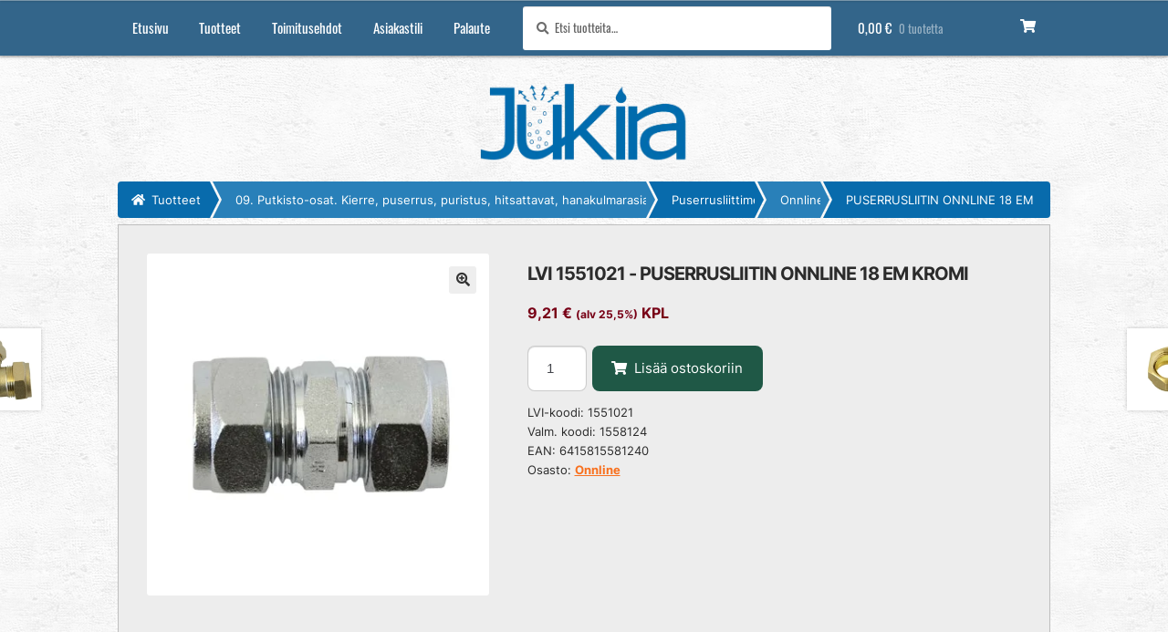

--- FILE ---
content_type: application/javascript
request_url: https://jukira.fi/wp-content/cache/debloat/js/cc634df4bc9461470ed5105631a703fb.js
body_size: 1340
content:
var md=new MobileDetect(window.navigator.userAgent);jQuery(document).ready(function($){$('.ocs-trigger.ocs-toggle.ocs-toggle-categories').parent('a').attr('class','ocs-trigger ocs-toggle ocs-toggle-categories');$('#ocs-categories').css('margin-top',$('.storefront-primary-navigation').height());var categoryResize;$(window).resize(function(){clearTimeout(categoryResize);categoryResize=setTimeout(function(){var adminBarHeight=$('#wpadminbar').height();var navHeight=$('.storefront-primary-navigation').height();$('#ocs-categories').css('margin-top',adminBarHeight+navHeight);if($(window).width()<768){ocsOffCanvasSidebars.slidebarsController.close()}},100)});$('a.ocs-trigger.ocs-toggle.ocs-toggle-categories').attr('data-tooltip','Avaa tuoteryhmäselain');if(typeof wc_cart_fragments_params==='undefined' ||!wc_cart_fragments_params){return!1}
$('.add_to_cart_button').on('click',function(e){var itemImg=$(this).parent().find('img').eq(0);var cartElement;if(md.phone()){cartElement=$('div.storefront-handheld-footer-bar li.cart')}else{cartElement=$('.site-header-cart')}
flyToElement($(itemImg),cartElement,itemImg.width(),itemImg.height())});$supports_html5_storage=('sessionStorage' in window&&window.sessionStorage!==null);var $warp_fragment_refresh={url:wc_cart_fragments_params.wc_ajax_url.toString().replace('%%endpoint%%','get_refreshed_fragments'),type:'POST',data:{time:new Date().getTime()},timeout:wc_cart_fragments_params.request_timeout,success:function(data){if(data&&data.fragments){$.each(data.fragments,function(key,value){$(key).replaceWith(value)});if($supports_html5_storage){sessionStorage.setItem(wc_cart_fragments_params.fragment_name,JSON.stringify(data.fragments));localStorage.setItem("wc_cart_hash",data.cart_hash);sessionStorage.setItem("wc_cart_hash",data.cart_hash);if(data.cart_hash){sessionStorage.setItem('wc_cart_created',(new Date()).getTime())}}
$(document.body).trigger('wc_fragments_refreshed')}}};$('.single_add_to_cart_button').on('click',function(e){var itemImg=$('div.woocommerce-product-gallery__image img.wp-post-image, div.images > div.yith_magnifier_zoom_wrap > a > img');var cartElement;if(md.phone()){cartElement=$('div.storefront-handheld-footer-bar li.cart')}else{cartElement=$('.site-header-cart')}
flyToElement($(itemImg),cartElement,itemImg.width(),itemImg.height())});$(".woocommerce .products").on("click",".quantity input",function(){return!1});$(".woocommerce .products").on("change input",".quantity .qty",function(){var add_to_cart_button=$(this).parents(".product").find(".add_to_cart_button");add_to_cart_button.attr("data-quantity",$(this).val())});$('.woocommerce .products').on('keypress','.quantity .qty',function(e){if((e.which || e.keyCode)===13){$(this).parents('.product').find('.add_to_cart_button').trigger('click')}});$('form.checkout, form#order_review').on('click','.wc-paytrail-ppa-method',function(e){$(document.body).trigger('update_checkout')});if(typeof Tawk_API!=='undefined'&&md.phone()){Tawk_API=Tawk_API|| {};function timedMoveTawkToMobileWidget(){return window.setTimeout(function(){var tawkto_containers=$('#tawkchat-container');if(tawkto_containers.length===1){var tawkto_cont=tawkto_containers[0];tawkto_cont.style.setProperty('bottom','70px','important');Tawk_API.showWidget()}},200)}
function moveTawkToMobileWidget(){Tawk_API.hideWidget();timedMoveTawkToMobileWidget()}
Tawk_API.onLoad=function(){moveTawkToMobileWidget()}
Tawk_API.onChatMinimized=function(){moveTawkToMobileWidget()};var isScrolling;window.addEventListener('scroll',function(e){if(Tawk_API.isChatMaximized()){return}
Tawk_API.hideWidget();window.clearTimeout(isScrolling);isScrolling=timedMoveTawkToMobileWidget()},!1)}
function initCompanyFieldState(){var isChecked=$('#billing_company_toggle').is(':checked');$('div.billing-company-field').toggle(isChecked)}
function toggleCompanyField(){if($('#billing_company_toggle').is(':checked')){$('div.billing-company-field').slideDown()}else{$('div.billing-company-field').hide();$('#billing_company').val('')}}
initCompanyFieldState();$(document.body).on('change','#billing_company_toggle',toggleCompanyField);$(document.body).on('updated_checkout',initCompanyFieldState)})